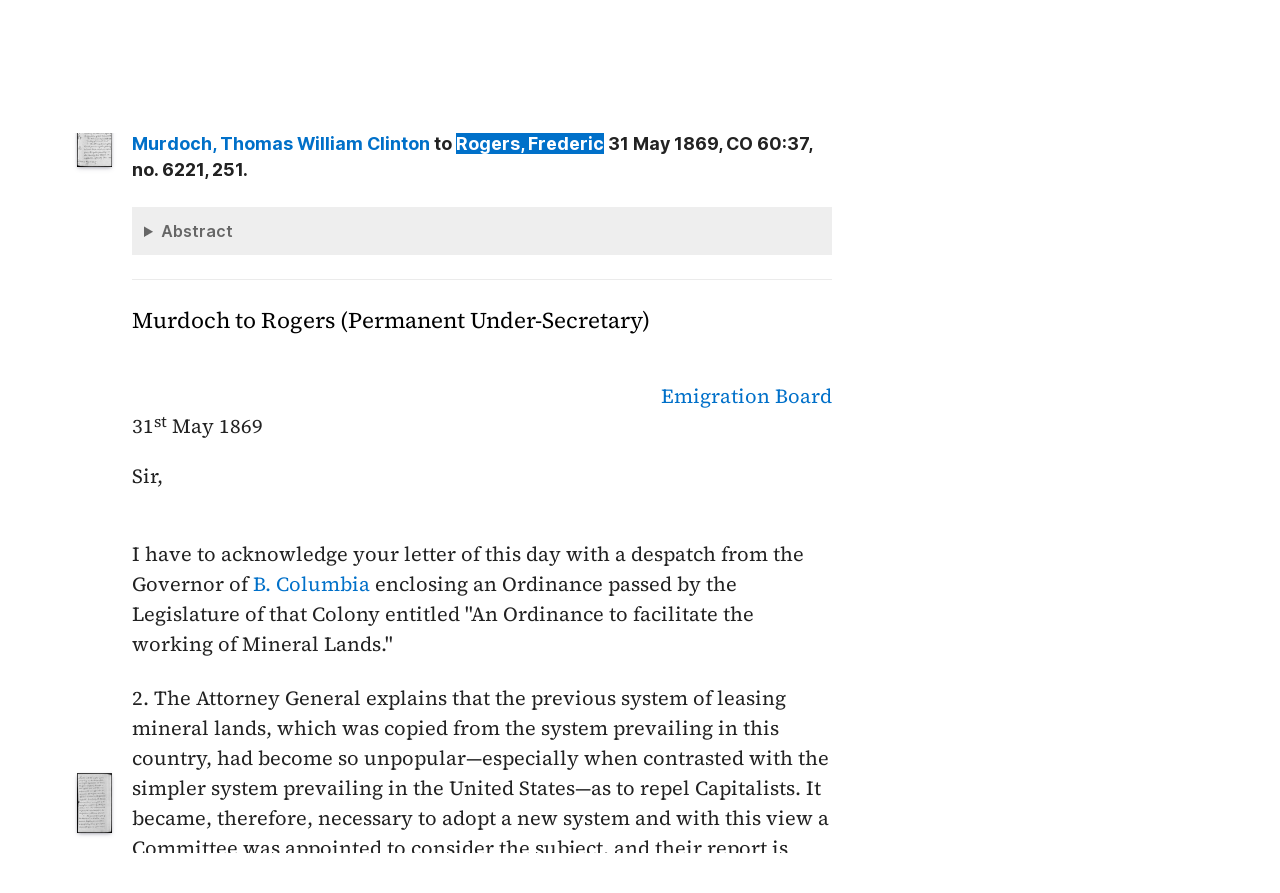

--- FILE ---
content_type: text/html; charset=UTF-8
request_url: https://bcgenesis.uvic.ca/B695LN02.html?hi=rogers_f
body_size: 27644
content:
<!DOCTYPE html><html xmlns="http://www.w3.org/1999/xhtml" xml:lang="en" lang="en" id="B695LN02">
   <head vocab="http://purl.org/dc/terms/">
      <meta charset="UTF-8"/>
      <meta name="viewport" content="width=device-width, initial-scale=1.0"/>
      <title>Murdoch, Thomas William Clinton to Rogers,  Frederic 31 May 1869, CO 60:37, no. 6221, 251.</title>
      <link rel="stylesheet" href="css/ol.css" type="text/css"/><script src="js/persist.js"></script><script src="js/enhance.js"></script><script src="js/utilities.js"></script><script src="js/ol.js"></script><link rel="stylesheet" href="css/site.css" type="text/css"/>
      <link rel="apple-touch-icon" sizes="180x180" href="apple-touch-icon.png"/>
      <link rel="icon" type="image/png" sizes="32x32" href="favicon-32x32.png"/>
      <link rel="icon" type="image/png" sizes="16x16" href="favicon-16x16.png"/>
      <link rel="manifest" href="site.webmanifest"/>
      <link rel="mask-icon" href="safari-pinned-tab.svg" color="#5bbad5"/>
      <meta name="msapplication-TileColor" content="#da532c"/>
      <meta name="theme-color" content="#ffffff"/>
      <!--Metadata elements for use in staticSearch facets.-->
      <meta name="Date range" class="staticSearch_date" content="1869-05-31"/>
      <meta name="Sender" class="staticSearch_desc" content="Murdoch, Thomas William Clinton"/>
      <meta name="Receiver" class="staticSearch_desc" content="Rogers, Frederic"/>
      <meta name="Archive record" class="staticSearch_desc" content="CO 60:37" data-ssfiltersortkey="COAA_0060_0037"/>
      <meta name="Document type" class="staticSearch_desc" content="Public Offices document"/>
      <meta name="docSortKey" class="staticSearch_docSortKey" content="z_1869-05-31"/>
      <meta name="docImage" class="staticSearch_docImage" content="images/page.png"/>
      <meta name="Mentions indigenous individuals" class="staticSearch_bool" content="false"/>
      <meta name="Mentions indigenous groups" class="staticSearch_bool" content="false"/>
      <!--Dublin Core metadata elements.-->
      <meta name="dcterms.title" content=" "/>
      <meta name="dcterms.date" content="1869-05-31"/>
      <meta name="dcterms.description" content="Public Offices document"/>
      <meta name="dcterms.source" content=""/>
      <meta name="dcterms.subject" content="Cox, Charles"/>
      
      <meta name="People mentioned" class="staticSearch_feat" content="Cox, Charles"/>
      
      <meta name="dcterms.subject" content="Holland, Henry Thurston"/>
      
      <meta name="People mentioned" class="staticSearch_feat" content="Holland, Henry Thurston"/>
      
      <meta name="dcterms.subject" content="Leveson-Gower, Granville George"/>
      
      <meta name="People mentioned" class="staticSearch_feat" content="Leveson-Gower, Granville George"/>
      
      <meta name="dcterms.subject" content="Monsell, William"/>
      
      <meta name="People mentioned" class="staticSearch_feat" content="Monsell, William"/>
      
      <meta name="dcterms.subject" content="Murdoch, Thomas William Clinton"/>
      
      <meta name="People mentioned" class="staticSearch_feat" content="Murdoch, Thomas William Clinton"/>
      
      <meta name="dcterms.subject" content="Robinson, William"/>
      
      <meta name="People mentioned" class="staticSearch_feat" content="Robinson, William"/>
      
      <meta name="dcterms.subject" content="Rogers, Baron Blachford Frederic"/>
      
      <meta name="People mentioned" class="staticSearch_feat" content="Rogers, Baron Blachford Frederic"/>
      
      <meta name="dcterms.subject" content="Seymour, Governor Frederick"/>
      
      <meta name="People mentioned" class="staticSearch_feat" content="Seymour, Governor Frederick"/>
      
      <meta name="dcterms.coverage.placeName" content="British Columbia"/>
      
      <meta name="Places mentioned" class="staticSearch_feat" content="British Columbia"/>
      
      <meta name="dcterms.conformsTo" content="XHTML 5"/>
      <meta name="dcterms.type" content="InteractiveResource"/>
      <meta name="dcterms.type" content="Text"/>
      <meta name="dcterms.format" content="text/html"/>
      <meta name="dcterms.identifier" content="B695LN02"/>
      <meta name="dcterms.publisher" content="University of Victoria, B.C., Canada"/>
      <meta name="dcterms.contributor.sponsors" content="University of Victoria Humanities Computing and Media Centre; University of Victoria Libraries; Ike Barber B.C. History Digitization Project"/>
      <meta name="dcterms.isPartOf" content="The colonial despatches of Vancouver Island and British Columbia 1846-1871"/>
      <meta name="dcterms.creator" content=""/>
      <meta name="dcterms.contributor.editor" content="Hendrickson, James"/>
      <meta name="dcterms.contributor.editor" content="Lutz, John"/>
      <meta name="dcterms.contributor.encoder" content="Shortreed, Kim"/>
      <meta name="dcterms.contributor.encoder" content="Lyall, Gord"/>
      <meta name="dcterms.contributor.encoder" content="Holmes, Martin"/>
   </head>
   <body class="internal">
      <div id="container">
         <div id="siteHeader">
            <h1 title="The official BC seal">Colonial   Despatches</h1>
            <h2>The colonial despatches of Vancouver Island and British Columbia 1846-1871</h2>
         </div>
         <nav>
            <ul id="siteMenu">
               <li class="firstItem"><a href="index.html" accesskey="h"><span class="accKey">H</span>ome</a></li>
               <li><a href="about.html" title="About this project" accesskey="a"><span class="accKey">A</span>bout</a></li>
               <li><a href="decolonizing.html" title="Decolonizing the Despatches" accesskey="z">Decoloni<span class="accKey">z</span>ation</a></li>
               <li><a href="docsByDate.html" title="Browse documents by date" accesskey="b"><span class="accKey">B</span>rowse</a></li>
               <li><a href="ms_images.html" title="Manuscript images" accesskey="m"><span class="accKey">M</span>S images</a></li>
               <li><a href="indexes.html" title="Indexes of people, places and vessels mentioned in the documents" accesskey="x">Inde<span class="accKey">x</span>es</a></li>
               <li><a href="mapGallery.html" accesskey="p">Ma<span class="accKey">p</span>s</a></li>
               <li><a href="disclaimer.html" accesskey="d"><span class="accKey">D</span>isclaimer</a></li>
               <li><a href="credits.html" accesskey="c"><span class="accKey">C</span>redits</a></li>
               <li><a href="search.html" title="Search the document collection" accesskey="s"><span class="accKey">S</span>earch</a></li>
            </ul>
         </nav>
         <div class="correspondence_doc">
            <div class="navPointers"><a href="xml/original/B695LN02.xml" title="XML"><span class="accKey">X</span>ML</a> | <a href="B695LN01.html">Preceding document</a> | <a href="B695PA01.html">Next document</a> | <a href="#citation">Cite this document</a></div>
            <div class="metadata">
               <div class="pageImageLink" id="co_60_37_00252r.jpg"><a href="imageBrowser.html?img=co_60_37_00252r.jpg"><img alt="Manuscript image" title="Manuscript image" style="width: 60px" src="https://hcmc.uvic.ca/~coldesp/jpg_scans/jpg_thumbnail/co_60_37/co_60_37_00252r.jpg"/></a></div>
               <h2>Public Offices document<br/><span class="title_"><a class="persName" href="murdoch_twc.html" data-targid="murdoch_twc"><strong>Murdoch</strong>, Thomas William Clinton</a> to <a class="persName" href="rogers_f.html" data-targid="rogers_f"><strong>Rogers</strong>,  Frederic</a> 31 May 1869, CO 60:37, no. 6221, 251.</span></h2>
               <details class="abstract">
                  <summary>Abstract</summary>
                  <div class="para"><a class="persName" href="murdoch_twc.html" data-targid="murdoch_twc"><strong>Murdoch</strong>, Thomas William Clinton</a> to <a class="persName" href="rogers_f.html" data-targid="rogers_f"><strong>Rogers</strong>,  Frederic</a> 31 May 1869, CO 60:37, no. 6221, 251.</div>
                  
                  <div class="para">Public Offices document. 
                     Minutes (3), Other documents (3), Marginalia (1).</div>
                  </details>
            </div>
            
            <h5 class="head">
               Murdoch to Rogers (Permanent Under-Secretary)
               </h5>
            
            <div class="opener">
               
               <div class="address"><span class="addrLine">
                     <a class="orgName" href="emigration_office.html" data-targid="emigration_office">Emigration Board</a>
                     </span><br/>
                  </div>
               <span class="date" title="1869-05-31">31<span class="footnote">st</span> May 1869</span>
               
               <div class="salute">Sir,</div>
               </div>
            
            <div class="para">
               I have to acknowledge your letter of this day with a despatch
               from the Governor of <a class="placeName" href="british_columbia.html" data-targid="british_columbia">B. Columbia</a> enclosing an Ordinance passed by
               the Legislature of that Colony entitled "An
               Ordinance to facilitate the working of Mineral Lands."
               </div>
            
            <div class="para">
               2. The Attorney General explains that the previous system of
               leasing mineral lands, which was copied from the system
               prevailing in this country, had become so unpopular—especially
               when con<span class="pageImageLink" id="co_60_37_00252v.jpg"><a href="imageBrowser.html?img=co_60_37_00252v.jpg"><img alt="Manuscript image" title="Manuscript image" style="width: 60px;" src="https://hcmc.uvic.ca/~coldesp/jpg_scans/jpg_thumbnail/co_60_37/co_60_37_00252v.jpg"/></a></span>trasted with the simpler system prevailing in the United
               States—as to repel Capitalists. It became, therefore,
               necessary to adopt a new system and with this view a Committee
               was appointed to consider the subject, and their report is
               enclosed in the Governor's despatch. Eventually the Ordinance
               now sent home was after full discussion adopted by the
               Legislature, and it is recommended to favorable consideration by
               the Governor &amp; Attorney General.
               </div>
            
            <div class="para">
               3. The general principle of the Ordinance is to allow any
               person to apply for and obtain a prospecting licence for 2 years
               renewable for one year more,<span class="pageImageLink" id="co_60_37_00253r.jpg"><a href="imageBrowser.html?img=co_60_37_00253r.jpg"><img alt="Manuscript image" title="Manuscript image" style="width: 60px;" src="https://hcmc.uvic.ca/~coldesp/jpg_scans/jpg_thumbnail/co_60_37/co_60_37_00253r.jpg"/></a></span> over a certain extent of mineral
               land—and during the currency of the Licence to purchase a
               certain extent of the land comprized in it at a fixed price.
               The quantity of Land to be included in a prospecting Coal
               Licence is to be 500 Acres for an individual, and 2500 for an
               Association of 10 or more persons. The quantity to be included
               in a Licence to search for silver and the baser minerals is to
               be 100 Acres for an individual and 500 Acres for an Association
               of 10 or more persons. The quantity of Coal Land that may be
               purchased by an individual is not prescribed—but an Association
               may purchase not exceeding 1000 Acres at the<span class="pageImageLink" id="co_60_37_00253v.jpg"><a href="imageBrowser.html?img=co_60_37_00253v.jpg"><img alt="Manuscript image" title="Manuscript image" style="width: 60px;" src="https://hcmc.uvic.ca/~coldesp/jpg_scans/jpg_thumbnail/co_60_37/co_60_37_00253v.jpg"/></a></span> rate of $5 an Acre.
               The quantity of other mineral land that may be purchased by an
               individual is 3/5<span class="footnote">ths</span> of an Acre at the price of $100 or by an
               Association 18 Acres at the price of $250—in each case in
               addition to the expense of survey. But on proof that $10,000
               has been expended on Coal Lands, or on Mineral Lands $1000 by
               an individual, or $5000 by an Association, the Governor may
               grant the Land without further payment. The Ordinance requires
               notice to be given before application for prospecting licences—and
               also before the issue of Crown Grants—and in the case of
               grants<span class="pageImageLink" id="co_60_37_00254r.jpg"><a href="imageBrowser.html?img=co_60_37_00254r.jpg"><img alt="Manuscript image" title="Manuscript image" style="width: 60px;" src="https://hcmc.uvic.ca/~coldesp/jpg_scans/jpg_thumbnail/co_60_37/co_60_37_00254r.jpg"/></a></span> it provides that if an adverse claim is put in all
               proceedings shall be stayed till it has been decided by the
               proper tribunal. But a Crown Grant when once issued is
               indefeasible except in case of fraud or wilful
               misrepresentation. The rights of the Crown are reserved, and it
               is provided that the Land acquired under the Ordinance shall be
               subject to any regulations affecting its acquisition and tenure,
               which may from time to time be prescribed by Law.
               </div>
            
            <div class="para">
               4. It is anticipated by the Attorney General that the Ordinance
               will attract much new Capital and a large settled population to
               the Colony, principally, it is to be<span class="pageImageLink" id="co_60_37_00254v.jpg"><a href="imageBrowser.html?img=co_60_37_00254v.jpg"><img alt="Manuscript image" title="Manuscript image" style="width: 60px;" src="https://hcmc.uvic.ca/~coldesp/jpg_scans/jpg_thumbnail/co_60_37/co_60_37_00254v.jpg"/></a></span> inferred, from the United
               States. If this be so, it will confer an advantage on the
               Colony far exceeding its pecuniary results. The only risk
               appears to be that speculators may purchase mineral lands under
               it with the view, not of working them themselves, but of holding
               them over for future sale at an advanced price. This however
               may be guarded against by vigilance and caution on the part of
               the Government, and if further power is required to do so it may
               be obtained under the proviso in the first section which
               subjects the acquisition and tenure of land purchased under the
               Ordinance<span class="pageImageLink" id="co_60_37_00255r.jpg"><a href="imageBrowser.html?img=co_60_37_00255r.jpg"><img alt="Manuscript image" title="Manuscript image" style="width: 60px;" src="https://hcmc.uvic.ca/~coldesp/jpg_scans/jpg_thumbnail/co_60_37/co_60_37_00255r.jpg"/></a></span> to such regulations as may be subsequently established
               by Law.
               </div>
            
            <div class="para">
               5. Upon the whole I would recommend that the Ordinance should
               receive Her Majesty's confirmation. The Governor requests that
               the decision may be communicated to him by telegraph in order,
               apparently, not to lose the present mining season. Whether H.
               Majesty's confirmation of the Ordinance can be conveyed by
               telegraph in a sufficiently formal manner to allow of it being
               proclaimed at once in the Colony I am not aware.
               </div>
            
            <div class="closer">
               I have the honor to be<br/>
               Sir<br/>
               Your Obedient<br/>
               Humble Servant<br/>
               <a class="persName" href="murdoch_twc.html" data-targid="murdoch_twc">T.W.C. Murdoch</a>
               <br/>
               </div>
            
            
            
            <div data-type="minutes">
               <h5>Minutes by CO staff</h5>
               
               <div data-type="minute_entry"><span class="pageImageLink" id="co_60_37_00256r.jpg"><a href="imageBrowser.html?img=co_60_37_00256r.jpg"><img alt="Manuscript image" title="Manuscript image" style="width: 60px;" src="https://hcmc.uvic.ca/~coldesp/jpg_scans/jpg_thumbnail/co_60_37/co_60_37_00256r.jpg"/></a></span>
                  
                  <div class="para">
                     <a class="persName" href="holland_ht.html" data-targid="holland_ht">M<span class="footnote">r</span> Holland</a><br/>
                     The <span class="abbrWithExpansion" title="Abbreviation for:  Governor">Gov<span class="footnote">r</span></span> wishes the decision on the Ordinance to be
                     telegraphed. It has a suspending Clause. Can a telegram convey
                     HM's confirmation?
                     </div>
                  
                  <div class="closer">
                     <div class="signed"><a class="persName" href="cox_c.html" data-targid="cox_c">CC <span class="date" title="1869-06-01">1 June 69</span></a>
                        </div>
                     </div>
                  </div>
               
               <div data-type="minute_entry"><span class="pageImageLink"><a href="imageBrowser.html?img=co_60_37_00256r.jpg"><img alt="Manuscript image" title="Manuscript image" style="width: 60px;" src="https://hcmc.uvic.ca/~coldesp/jpg_scans/jpg_thumbnail/co_60_37/co_60_37_00256r.jpg"/></a></span>
                  
                  <div class="para">
                     <a class="persName" href="rogers_f.html" data-targid="rogers_f">Sir F. Rogers</a><br/>
                     I think a telegram may be sent to the effect that HM has
                     been graciously pleased to confirm &amp; allow Ordinance N<span class="footnote">o</span> 22 of <span class="date" title="1869">1869</span>.
                     
                     
                     <div class="marginalia"><span class="pageImageLink"><a href="imageBrowser.html?img=co_60_37_00256r.jpg"><img alt="Manuscript image" title="Manuscript image" style="width: 60px;" src="https://hcmc.uvic.ca/~coldesp/jpg_scans/jpg_thumbnail/co_60_37/co_60_37_00256r.jpg"/></a></span><div class="para">
                           Done <span class="date" title="1869-06-14">14 June</span>.
                           </div>
                        <div class="closer">
                           <div class="signed"><a class="persName" href="robinson_w.html" data-targid="robinson_w">WR</a>
                              </div>
                           
                           </div>
                     </div>
                     
                     </div>
                  
                  <div class="para">
                     The <span class="abbrWithExpansion" title="Abbreviation for:  Governor">Gov<span class="footnote">r</span></span> can publish this.
                     </div>
                  
                  <div class="para">
                     Then by next Mail send out Report of Land Board &amp; formally
                     sanction the Ordinance again to guard against any accident.
                     </div>
                  
                  <div class="closer">
                     <div class="signed"><a class="persName" href="holland_ht.html" data-targid="holland_ht">HTH</a>
                        <span class="date" title="1869-06-01">
                           1.6.69
                           </span>
                        </div>
                     </div>
                  </div>
               
               <div data-type="minute_entry"><span class="pageImageLink"><a href="imageBrowser.html?img=co_60_37_00256r.jpg"><img alt="Manuscript image" title="Manuscript image" style="width: 60px;" src="https://hcmc.uvic.ca/~coldesp/jpg_scans/jpg_thumbnail/co_60_37/co_60_37_00256r.jpg"/></a></span>
                  
                  <div class="para">
                     So proceed.
                     </div>
                  
                  <div class="closer">
                     <div class="signed"><a class="persName" href="rogers_f.html" data-targid="rogers_f">FR</a>
                        <span class="date" title="1869-06-01">
                           1/6
                           </span>
                        </div>
                     
                     <div class="signed"><a class="persName" href="monsell_w.html" data-targid="monsell_w">WM</a>
                        <span class="date" title="1869-06-03">
                           3/6
                           </span>
                        </div>
                     
                     <div class="signed"><a class="persName" href="leveson_g.html" data-targid="leveson_g">G</a>
                        <span class="date" title="1869-06-04">
                           4/6
                           </span>
                        </div>
                     </div>
                  
                  </div>
               </div>
            
            <div data-type="other_files">
               <h5>Other documents included in the file</h5>
               
               <div data-type="other_entry"><span class="pageImageLink" id="co_60_37_00257r.jpg"><a href="imageBrowser.html?img=co_60_37_00257r.jpg"><img alt="Manuscript image" title="Manuscript image" style="width: 60px;" src="https://hcmc.uvic.ca/~coldesp/jpg_scans/jpg_thumbnail/co_60_37/co_60_37_00257r.jpg"/></a></span>
                  
                  <div class="para">
                     Draft telegram, <a class="persName" href="leveson_g.html" data-targid="leveson_g">Granville</a> to <a class="persName" href="seymour_f.html" data-targid="seymour_f">Seymour</a>, <span class="date" title="1869-06-14">14 June 1869</span>.
                     </div>
                  </div>
               
               <div data-type="other_entry"><span class="pageImageLink" id="co_60_37_00258r.jpg"><a href="imageBrowser.html?img=co_60_37_00258r.jpg"><img alt="Manuscript image" title="Manuscript image" style="width: 60px;" src="https://hcmc.uvic.ca/~coldesp/jpg_scans/jpg_thumbnail/co_60_37/co_60_37_00258r.jpg"/></a></span>
                  
                  <div class="para">
                     Draft reply, <a class="persName" href="monsell_w.html" data-targid="monsell_w">Monsell</a> (for <a class="persName" href="leveson_g.html" data-targid="leveson_g">Granville</a>) to Officer Administering
                     the Government, No. 56, <span class="date" title="1869-06-15">15 June 1869</span>.
                     </div>
                  </div>
               
               <div data-type="other_entry"><span class="pageImageLink" id="co_60_37_00259r.jpg"><a href="imageBrowser.html?img=co_60_37_00259r.jpg"><img alt="Manuscript image" title="Manuscript image" style="width: 60px;" src="https://hcmc.uvic.ca/~coldesp/jpg_scans/jpg_thumbnail/co_60_37/co_60_37_00259r.jpg"/></a></span>
                  
                  <div class="para">
                     Draft reply, <a class="persName" href="leveson_g.html" data-targid="leveson_g">Granville</a> to Officer Administering the Government,
                     No. 58, <span class="date" title="1869-06-16">16 June 1869</span>.
                     </div>
                  </div>
               </div>
            
            
            <div id="backMatter">
               <details class="entities" data-type="person" open="">
                  <summary>People in this document</summary>
                  <p id="cox_c_placeholder"><a class="persName" data-targid="cox_c" href="cox_c.html"><strong>Cox</strong>, Charles</a></p>
                  <p id="holland_ht_placeholder"><a class="persName" data-targid="holland_ht" href="holland_ht.html"><strong>Holland</strong>, Henry Thurston</a></p>
                  <p id="leveson_g_placeholder"><a class="persName" data-targid="leveson_g" href="leveson_g.html"><strong>Leveson-Gower</strong>, Granville George</a></p>
                  <p id="monsell_w_placeholder"><a class="persName" data-targid="monsell_w" href="monsell_w.html"><strong>Monsell</strong>, William</a></p>
                  <p id="murdoch_twc_placeholder"><a class="persName" data-targid="murdoch_twc" href="murdoch_twc.html"><strong>Murdoch</strong>, Thomas William Clinton</a></p>
                  <p id="robinson_w_placeholder"><a class="persName" data-targid="robinson_w" href="robinson_w.html"><strong>Robinson</strong>, William</a></p>
                  <p id="rogers_f_placeholder"><a class="persName" data-targid="rogers_f" href="rogers_f.html"><strong>Rogers</strong>,  Frederic</a></p>
                  <p id="seymour_f_placeholder"><a class="persName" data-targid="seymour_f" href="seymour_f.html"><strong>Seymour</strong>,  Frederick</a></p>
               </details>
               <details class="entities" data-type="org" open="">
                  <summary>Organizations in this document</summary>
                  <p id="emigration_office_placeholder"><a class="orgName" data-targid="emigration_office" href="emigration_office.html">Emigration Office</a></p>
               </details>
               <details class="entities" data-type="place" open="">
                  <summary>Places in this document</summary>
                  <p id="british_columbia_placeholder"><a href="british_columbia.html" data-targid="british_columbia" class="placeName">British Columbia</a></p>
               </details>
            </div>
            <footer>
               <div id="siteCredits"><a href="https://hcmc.uvic.ca">Humanities Computing and Media Centre</a> and <a href="https://www.uvic.ca/library/">UVic Libraries</a>, <a href="https://www.uvic.ca">University of Victoria</a></div>
               <div id="citation"><a class="persName" href="murdoch_twc.html" data-targid="murdoch_twc"><strong>Murdoch</strong>, Thomas William Clinton</a> to <a class="persName" href="rogers_f.html" data-targid="rogers_f"><strong>Rogers</strong>,  Frederic</a> 31 May 1869, CO 60:37, no. 6221, 251.<span class="title_m">The Colonial Despatches of Vancouver Island and British Columbia 1846-1871</span>, Edition 2.6, ed. James Hendrickson and the Colonial Despatches project. Victoria,
                  B.C.: University of Victoria. <a href="B695LN02.html">https://bcgenesis.uvic.ca/B695LN02.html</a>.
                  </div>
               <div id="endingsLogo"><a href="https://endings.uvic.ca/compliance.html"><img src="images/endings_logo_badge_dark.png" width="74" height="103" alt="This site is compliant with the Project Endings Principles."/></a></div>
               <div id="svnInfo">Last modified: 2025-11-12 14:08:47 -0800 (Wed, 12 Nov 2025) (SVN revision: 5674)</div>
            </footer>
            <div id="notePopup" style="display: none;">
               <div class="popupCloser" onclick="this.parentNode.style.display = 'none';">x</div>
               <div id="noteContent"></div>
            </div>
            <div id="infoPopup" style="display: none;">
               <div class="popupCloser" onclick="this.parentNode.style.display = 'none';">x</div>
               <div id="infoContent"></div>
            </div>
         </div>
      </div>
   </body>
</html>